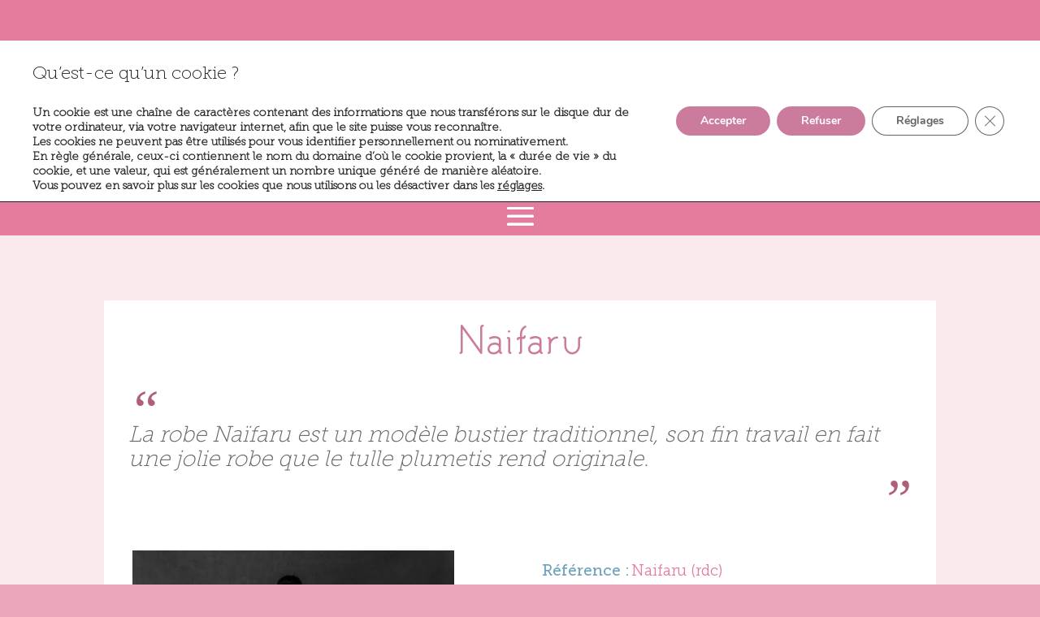

--- FILE ---
content_type: text/css
request_url: https://robedecoeur.fr/wp-content/uploads/useanyfont/uaf.css?ver=1764323307
body_size: 1778
content:
				@font-face {
					font-family: 'malandrinor';
					src: url('/wp-content/uploads/useanyfont/8745MalandrinoR.woff2') format('woff2'),
						url('/wp-content/uploads/useanyfont/8745MalandrinoR.woff') format('woff');
					  font-display: auto;
				}

				.malandrinor{font-family: 'malandrinor' !important;}

						@font-face {
					font-family: 'museo-100';
					src: url('/wp-content/uploads/useanyfont/476Museo-100.woff2') format('woff2'),
						url('/wp-content/uploads/useanyfont/476Museo-100.woff') format('woff');
					  font-display: auto;
				}

				.museo-100{font-family: 'museo-100' !important;}

						@font-face {
					font-family: 'museo-500';
					src: url('/wp-content/uploads/useanyfont/9658Museo-500.woff2') format('woff2'),
						url('/wp-content/uploads/useanyfont/9658Museo-500.woff') format('woff');
					  font-display: auto;
				}

				.museo-500{font-family: 'museo-500' !important;}

						@font-face {
					font-family: 'museo-300';
					src: url('/wp-content/uploads/useanyfont/4182Museo-300.woff2') format('woff2'),
						url('/wp-content/uploads/useanyfont/4182Museo-300.woff') format('woff');
					  font-display: auto;
				}

				.museo-300{font-family: 'museo-300' !important;}

						@font-face {
					font-family: 'elegant';
					src: url('/wp-content/uploads/useanyfont/3297Elegant.woff2') format('woff2'),
						url('/wp-content/uploads/useanyfont/3297Elegant.woff') format('woff');
					  font-display: auto;
				}

				.elegant{font-family: 'elegant' !important;}

						h2, h3, h4, h5, h6, body, p, blockquote, li{
					font-family: 'museo-100' !important;
				}
						h1{
					font-family: 'malandrinor' !important;
				}
						.widget-title, a{
					font-family: 'museo-300' !important;
				}
						strong, bold{
					font-family: 'museo-500' !important;
				}
		

--- FILE ---
content_type: text/css
request_url: https://robedecoeur.fr/wp-content/et-cache/7668/et-core-unified-7668.min.css?ver=1762637011
body_size: 19350
content:
.et_pb_blog_0_tb_body .et_pb_post .entry-title a,.et_pb_blog_0_tb_body .not-found-title{color:#E37C9D!important}.et_pb_blog_0_tb_body .et_pb_post,.et_pb_blog_0_tb_body .et_pb_post .post-content *{color:#4BA4BD!important;font-size:13px;font-weight:600}.tel-reserv ul li a{padding-bottom:0px;display:block}.tel-reserv li{margin-right:0px}.tel-reserv{display:flex;justify-content:space-between}li.tel,.tel{font-size:35px;padding:0px!important}.reserv-2 a,.tel-2 a{font-size:20px!important}.reserv-2 img{max-width:12%;height:auto}.tel-2 img{max-width:23%;height:auto}@media (max-width:980px){.et_pb_fullwidth_menu .et_pb_row,.et_pb_menu .et_pb_row{min-height:51px}}@media (min-width:980px){.et_pb_menu .et_pb_menu__menu,.et_pb_fullwidth_menu .et_pb_menu__menu{display:none}.et_pb_menu .et_mobile_nav_menu,.et_pb_fullwidth_menu .et_mobile_nav_menu{display:flex;float:none;margin:0px;align-items:center}.pa-hamburger-menu .et_pb_menu__menu{display:flex;float:none;margin:0px}}.mobile_menu_bar{content:"\61";font-size:52px}.mobile_menu_bar::before{content:"\61";font-size:52px;color:#ffffff!important}.et_pb_fullwidth_menu .et_pb_row,.et_pb_menu .et_pb_row{min-height:51px;width:100%;max-width:100%}.et_pb_fullwidth_menu .et_mobile_menu,.et_pb_fullwidth_menu .et_mobile_menu ul,.et_pb_menu .et_mobile_menu,.et_pb_menu .et_mobile_menu ul{text-align:center}@media (max-width:1200px){.et_pb_fullwidth_menu .et_mobile_menu,.et_pb_fullwidth_menu .et_mobile_menu ul,.et_pb_menu .et_mobile_menu,.et_pb_menu .et_mobile_menu ul{text-align:center}}#mobile_menu1{height:800px}.mobile_nav.opened .mobile_menu_bar::before{content:'\4d'}.mobile_nav.opened .mobile_menu_bar::hover::before{color:#AF5F7C!important}.et-l--header ul{padding:0 0 0px 0em}#divi-sticky-header{top:0;width:100%;z-index:99!important}.pa-hamburger-menu .et_mobile_nav_menu{display:none}.hamburger-menu{top:45px;padding-right:13px!important;padding-left:0px!important}.hamburger-menu ul li a{font-family:museo-500!important;font-size:25px!important;color:#cb7b9b!important}.hamburger-menu ul li a:hover{color:#ffffff!important;transition:none!important}.hamburger-menu ul li{color:#E37C9D!important;background-color:#EBA6BC!important;padding-top:13px!important;padding-left:40px!important;padding-right:20px!important;margin-top:0px!important}.hamburger-menu ul li:hover{background-color:#cb7b9b!important}@media (max-width:980px){.hamburger-menu{top:50px}.hamburger-menu ul li{color:#E37C9D!important;background-color:#EBA6BC!important;padding-top:10px!important;padding-left:10px!important;padding-right:10px!important;padding-bottom:6px!important}.hamburger-menu ul li a{font-family:museo-500!important;font-size:16px!important;color:#cb7b9b!important}}.footer-perso p{font-size:15px!important}.footer-perso strong{color:#cb7b9b!important}.icon{font-family:"elegant";color:#cb7b9b!important}h1,h2,h3,h4,h5,h6{padding-top:15px;padding-bottom:10px;line-height:1em;font-weight:normal}body{line-height:32px;font-size:25px}h1,h2,h3{color:#cb7b9b}h4,h5,h6{color:#4ba4bd}h1 a,h2 a,h3 a,h4 a,h5 a,h6 a{color:inherit}h1{font-size:60px}h2{font-size:41px}h3{font-size:34px}h4{font-size:27px}h5{font-size:20px}h6{font-size:18px;line-height:30px;letter-spacing:1px}p,li{padding-bottom:10px;line-height:30px;font-size:22px}strong{font-weight:500;color:#1c1c1c}sup{bottom:.6em;font-size:75%}.fond-blanc{background-color:#ffffff!important;border-radius:0px!important;box-shadow:0px 0px 0px 0px #ffffff!important}.et_pb_image img{border-radius:10px}.et_pb_equal_columns{margin-top:30px!important;padding-bottom:20px;margin-bottom:30px!important;border-radius:10px 10px 10px 10px;box-shadow:1px 1px 7px 7px #ffffff}.et_pb_text_0{font-style:normal!important}.et_pb_text_align_center{text-align:left!important}chiffre{font-size:2em;line-height:1.6em;color:#E37C9D;font-family:museo-500}@media (max-width:980px){h1 a,h2 a,h3 a,h4 a,h5 a,h6 a{color:inherit}h1{font-size:50px}h2{font-size:31px}h3{font-size:27px}h4{font-size:20px}h5{font-size:18px}h6{font-size:16px}p,li{font-size:19px}.et_pb_button{font-size:18px}et_pb_module et_pb_text{padding-right:0px!important;padding-left:0px!important}}#moove_gdpr_save_popup_settings_button span.moove_gdpr_text{text-transform:initial;font-family:"museo-500"}#moove_gdpr_cookie_info_bar .moove-gdpr-info-bar-container{padding:10px}#moove_gdpr_cookie_info_bar{position:fixed;top:50px!important}#moove_gdpr_cookie_modal .moove-gdpr-modal-content .moove-gdpr-modal-left-content .moove-gdpr-branding-cnt a{display:none!important}#moove_gdpr_cookie_modal .moove-gdpr-modal-content .moove-gdpr-tab-main span.tab-title{font-family:museo-300}#moove_gdpr_cookie_modal .moove-gdpr-modal-content .moove-gdpr-modal-footer-content .moove-gdpr-button-holder button.mgbutton.moove-gdpr-modal-save-settings{border:0px;border-radius:10px;font-family:museo-300}#moove_gdpr_cookie_info_bar.moove-gdpr-light-scheme{background-color:#fff;border-top:1px solid #202020;z-index:999999}#moove_gdpr_cookie_modal .moove-gdpr-modal-content .moove-gdpr-modal-close i,#moove_gdpr_cookie_modal .moove-gdpr-modal-content .moove-gdpr-modal-close span.gdpr-icon{background-color:#cb7b9b;border:0px solid #cb7b9b}#moove_gdpr_cookie_modal .cookie-switch input:checked+.cookie-slider::after{color:#E37C9D;font-family:museo-500!important}#moove_gdpr_cookie_modal .cookie-switch input:checked+.cookie-slider,#moove_gdpr_cookie_modal .cookie-switch input:checked+.slider,#moove_gdpr_cookie_modal .switch input:checked+.cookie-slider,#moove_gdpr_cookie_modal .switch input:checked+.slider{background-color:#E37C9D}.wpforms-page-button,.wpforms-submit{-webkit-appearance:button!important;cursor:pointer!important;color:#fff!important;background-color:#4BA4BD!important;border:0px!important;padding:10px 20px!important;font-size:22px!important;font-weight:700!important;border-radius:5px!important;float:right!important}.wpforms-page-button:hover,.wpforms-submit:hover{color:#fff!important;background-color:#3B7A8C!important}.wpforms-form input[type="date"],.wpforms-form input[type="datetime"],.wpforms-form input[type="datetime-local"],.wpforms-form input[type="email"],.wpforms-form input[type="month"],.wpforms-form input[type="number"],.wpforms-form input[type="password"],.wpforms-form input[type="range"],.wpforms-form input[type="search"],.wpforms-form input[type="tel"],.wpforms-form input[type="text"],.wpforms-form input[type="time"],.wpforms-form input[type="url"],.wpforms-form input[type="week"],.wpforms-form select,.wpforms-form textarea{font-size:20px!important;line-height:1.42857143!important;color:#fff!important;display:block!important;font-family:"malandrinor"!important;width:100%!important;height:auto!important;padding:6px 12px!important;background-color:#EBA6BC!important;border:0px!important;border-radius:5px!important;-webkit-box-shadow:none!important;box-shadow:inset 0px!important;-webkit-transition:border-color ease-in-out .15s,box-shadow ease-in-out .15s!important;-o-transition:border-color ease-in-out .15s,box-shadow ease-in-out .15s!important;transition:border-color ease-in-out .15s,box-shadow ease-in-out .15s!important}div.wpforms-container div.wpforms-uploader{border:0px dashed #ccc!important;border-radius:14px!important;background:#e37c9d!important;padding:20px!important;display:flex!important;align-items:center!important;justify-content:center!important;flex-direction:column!important;cursor:pointer!important;color:#FFF!important}div.wpforms-container div.wpforms-uploader .dz-message svg{width:70px!important;height:70px!important;margin-bottom:5px!important;opacity:1!important;fill:#FFF!important}.wpforms-field-description{font-size:17px!important}.wpforms-form .wpforms-field-label{display:block!important;font-weight:700!important;font-size:20px!important;float:none!important;line-height:1.3!important;margin:0 0 4px 0!important;padding:0!important;word-break:break-word!important;word-wrap:break-word!important}div.wpforms-uploader .dz-message .modern-hint{color:#FFFFFF!important;font-weight:bold!important}.temoignage-merci p{text-align:center!important;font-size:2.5vw!important;line-height:1.5em;font-family:'malandrinor'!important;color:#cb7b9b!important}.temoignage-merci:before{content:"“";text-align:left;font-size:5vw;margin-right:100%;font-family:"museo"}.temoignage-merci:after{content:"”";text-align:right;font-size:5vw;margin-left:100%;font-family:"museo"}@media (max-width:980px){.temoignage-merci p{text-align:center!important;font-size:5vw!important;line-height:1.5em;font-family:'malandrinor'!important;color:#cb7b9b!important}.temoignage-merci:before{content:"“";text-align:left;margin-right:100%;font-family:"museo"}.temoignage-merci:after{content:"”";text-align:right;margin-left:100%;font-family:"museo"}}.temoignage article h4{font-size:1.2em!important;line-height:1.5em;color:#fff;margin:0em .5em}.mfp-bg{background:#AF5F7C}.mfp-arrow-left .mfp-a,.mfp-arrow-left::after,.mfp-arrow-right .mfp-a,.mfp-arrow-right::after{border:none;font-size:64px;color:#fff!important}.mfp-title{display:none}.mfp-counter{display:none}.intro-article{position:relative;font-size:110%;line-height:110%;text-align:center;padding:0 70px}.intro-article:before{content:'“';font-size:250%;color:#AF5F7C;display:block;text-align:left;font-family:"times"}.intro-article:after{content:'”';font-size:250%;color:#AF5F7C;display:block;text-align:right;font-family:"times";margin-top:20px}#contenu-article{padding-top:0px!important;margin-top:-60px!important}.et_pb_row_1_tb_body.et_pb_row .et_pb_section_0.et_pb_section{padding-top:0px!important}.wp-block-table table{border:none;margin:0 0 15px;text-align:left;width:100%;border:0px}.wp-block-table td:first-child{color:#6ea3ba;width:35%;vertical-align:top;font-family:"museo-500";padding:9px 0px;font-size:75%;text-align:right}.wp-block-table tr td{padding:0px 2px;border:0px;color:#E37C9D;font-size:75%;font-family:"museo-300"}.wp-block-table table{width:100%!important}@media only screen and (min-width:0px) and (max-width:767px){.wp-block-table table{padding:0px!important;border:none;margin:0 0 15px;text-align:left;width:100%;border:0px}.et_pb_text_0{padding-right:0px!important;padding-left:0px!important}.wp-block-table td:first-child{color:#6ea3ba;width:35%!important;vertical-align:top;font-family:"museo-500";padding:9px 0px;font-size:75%;text-align:right;word-wrap:break-word!important}.wp-block-table td:lnth-child(2){color:#6ea3ba;width:60%!important}.wp-block-table tr td{padding:0px 24px;border:0px;color:#E37C9D;font-size:15px;font-family:"museo-300"}.et_pb_gallery_image{filter:none!important}}.picker--opened .picker__holder{max-width:100em;-ms-filter:"progid:DXImageTransform.Microsoft.Alpha(Opacity=100)";filter:alpha(opacity=100);-moz-opacity:1;max-height:28em}.appointment-box-wbk{max-width:100%;min-height:auto;background:#fff0;padding:0px;margin:0 auto;border-radius:0px;box-shadow:none!important}.appointment-box-w .appointment-status-wrapper-w{display:none}.field-row-w label{font-family:'museo-500'!important}.button-wbk,.button-wbk:focus{display:inline-block;background:#E37C9D!important}.appontment-time-list-w input[type="radio"][disabled]~.radio-time-block-w{color:#a1a3b6;background:#d5d7e7;border:0px!important;font-size:14px!important}.appontment-time-list-w .radio-time-block-w{border-radius:10px!important;background-color:#e1aebf}.appointment-box-w{display:flex;background:#fff0!important}.entry-content tr td{border-top:1px solid #eee;padding:6px 0px!important}.entry-content tr td{border-top:1px solid #eee;padding:6px 28px}.appointment-content-w .wbk-input-label{font-size:20px;display:block;margin:0 0 5px 0;font-weight:normal!important;font-family:'museo-500'!important;color:#d5819c!important}.appontment-time-list-w .radio-time-block-w{border:0px!important;font-size:14px!important}.wbk_single_service_title,.wbk_single_service_sub_title{font-family:'museo-100'!important}.wbk_button.wbk_thank_you__button-calendar-link.wbk_button--primary{color:#FFF!important}.thank-you-block-w .thank-you-content-w{max-width:50%!important;margin:0 auto}.main-block-w input[type="text"]{font-family:'museo-100'!important;line-height:normal;color:#212121;font-style:normal;font-size:25px}.main-block-w b{font-family:'museo-100'!important}.wbk_sidebar__bottom-summary__wrapper{display:none!important}.wbk_booking_calendar__calendar-wrapper .react-calendar__month-view__days__day.react-calendar__tile--now{background-color:var(--wbk-primary-500)!important}.wbk_booking_calendar__calendar-wrapper .react-calendar__tile--active{border:1px solid #f6729d!important}.wbk_booking_calendar__calendar-wrapper .react-calendar__month-view__days__day{background-color:var(--wbk-primary-400)!important}.wbk_booking_calendar .wbk_booking_calendar__indications .wbk_booking_calendar__indication--today .wbk_booking_calendar__indication-dot{background-color:var(--wbk-primary-500)}.wbk_booking_calendar .wbk_booking_calendar__indications .wbk_booking_calendar__indication--available .wbk_booking_calendar__indication-dot{background-color:var(--wbk-primary-400)}.wbk_booking_form__wrapper *{font-family:'museo-100'!important}@media only screen and (max-width:1200px){.appointment-content-scroll-w{margin-bottom:30px;padding:0 15px 0 15px;height:calc(140vh - 500px)}}.picker__header{margin-top:1em!important;margin-bottom:1em}.picker__year{margin:0 5px 0 5px;color:#fff}.picker__weekday{font-family:'museo-500'!important;margin-bottom:0px;font-size:1em;color:#666!important}.picker__month{font-family:'museo-500'!important;color:#fff!important}.picker__day--today::before{content:" ";position:absolute;top:4px;right:4px;width:0;height:0;border-top:0.5em solid #93b3c5;border-left:.5em solid transparent}.picker__day--today{padding:10px 18px 10px 20px!important}.picker__day--highlighted{border-color:#93b3c5}.picker__day.picker__day--infocus.picker__day--disabled{color:#000!important;background:#e37c9d!important;border-color:#fff0}.picker__day{color:#fff!important;background:#e37c9d!important}.picker__day--outfocus.picker__day--disabled{color:#000!important;background:#e37c9d!important;border-color:#fff0}.picker__day--highlighted{border-color:#fff0!important}.picker__footer{font-size:1em;font-family:'museo-500'!important}.picker__box{background-color:#e37c9d!important}@media only screen and (max-width:1200px){.picker__box{background-color:#e37c9d!important;padding:50px 10px 0px 10px!important}}.et_pb_gallery_image{filter:grayscale(100%)}.et_pb_gallery_image:hover{filter:none}.et_pb_fh_post_carousel_description{opacity:0.9;margin-top:-115px;padding:10px}.et_pb_fh_post_carousel_description:hover{opacity:0.9;margin-top:-115px;background-color:rgba(251,250,250,0.5);padding:10px}.et_pb_fh_post_carousel_container_inner{margin-bottom:70px}.et_pb_fh_post_carousel_content p{font-size:17px;font-family:"museo-500"}.et_pb_fh_post_carousel_description .et_pb_fh_post_carousel_title{padding:0px!important}.et_pb_fh_post_carousel_0_tb_body.et_pb_fh_post_carousel .et_pb_fh_post_carousel_content{display:none}.owl-carousel .owl-item img{filter:grayscale(100%)}.owl-carousel .owl-item img:hover{filter:none}@media only screen and (max-width:750px){.owl-carousel .owl-item img{filter:none!important}.et_pb_fh_post_carousel_container_inner{margin-bottom:70px!important}}@media only screen and (min-width:1025px){.cu-blog .et_pb_salvattore_content[data-columns]::before{content:'6 .column.size-1of6'!important;margin-bottom:60px;max-width:100%!important}.cu-blog .column.size-1of6{width:16.66%!important;margin-left:0px!important}}@media only screen and (min-width:751px) and (max-width:1024px){.cu-blog .et_pb_salvattore_content[data-columns]::before{content:'4 .column.size-1of4'!important;margin-bottom:60px;max-width:100%!important}.cu-blog .column.size-1of4{width:25%!important;margin-left:0px!important}}@media only screen and (max-width:750px){.cu-blog .et_pb_salvattore_content[data-columns]::before{content:'3 .column.size-1of3'!important;margin-bottom:60px;max-width:100%!important}.cu-blog .column.size-1of3{width:33%!important;margin-left:0px!important}}@media only screen and (max-width:479px){.cu-blog .et_pb_salvattore_content[data-columns]::before{content:'2 .column.size-1of2'!important;margin-bottom:60px;max-width:100%!important}.cu-blog .column.size-1of2{width:50%!important;margin-left:0px!important}}.cu-blog .et_pb_image_container{margin:-19px -19px 0px!important;-webkit-filter:brightness(105%) grayscale(100%);filter:brightness(105%) grayscale(100%)}.cu-blog .et_pb_image_container:hover{margin:-23px -16px 0px!important;filter:none;-webkit-transition:all 300ms ease-in-out;-o-transition:all 300ms ease-in-out;transition:all 300ms ease-in-out;-webkit-transform:scale(1.1);-ms-transform:scale(1.1);transform:scale(1.1);z-index:999!important}.cu-blog .et_pb_post .entry-featured-image-url{margin-bottom:88px}.cu-blog .et_pb_post .entry-title{margin-top:-143px;z-index:999!important;position:relative;word-wrap:break-word}.cu-blog .post-content *{color:#FFFFFF!important;font-size:16px!important;font-family:"museo-500"!important;display:block;margin-bottom:21px}.cu-blog .et_pb_post .post-content{z-index:999!important;position:relative;word-wrap:break-word}.cu-blog .et_pb_post .et_pb_post .entry-title{margin:0px!important;word-wrap:break-word;padding-bottom:20px!important;padding-top:-60px!important}.cu-blog .et_pb_blog_grid .et_pb_post{margin-bottom:0px!important}.cu-blog .entry-featured-image-url img{margin-bottom:-55px!important}.cu-blog .entry-featured-image-url img:hover{margin-bottom:-55px!important;box-shadow:0px 0px 50px rgba(0,0,0,10);border:8px solid #FFFFFF!important;z-index:999!important;margin-top:10px;cursor:pointer}.cu-blog .et_pb_image_container:hover::after{font-family:ETmodules;content:"\54";color:#E37C9D;position:absolute;right:45%;bottom:20%;z-index:999!important;text-align:center;display:block;font-size:2em}.dss_bucket_text_container .dss_bucket_title_wrapper{top:90%!important}.dss_bucket .dss_bucket_content p{font-family:"museo-300"!important;font-size:17px!important;line-height:22px;color:#7b7b7d!important;padding-left:15px!important;padding-right:15px!important}.dss_bucket_text_container .dss_bucket_title_wrapper .dss_bucket_title{font-size:23px;font-family:"museo-300"!important;color:#cb7b9b!important}.da-overlay{background:rgba(203,123,155,0.7)!important}.et_pb_scroll_top.et-visible{opacity:1;-webkit-animation:fadeInBottom 1s;-moz-animation:fadeInBottom 1s;-o-animation:fadeInBottom 1s;animation:fadeInBottom 1s}.et_pb_scroll_top.et-pb-icon{padding-top:10px;padding-right:12px;padding-bottom:13px;padding-left:12px;right:30px;bottom:15px;border-radius:5px;background:#d9a5b9;font-size:1.5em}.et_pb_scroll_top:before{content:"\3a"!important;color:#FFFFFF}.et_pb_scroll_top.et-pb-icon:hover{background:#cb7b9b;transform:scale(1.06);-webkit-transition:all .5s;-o-transition:all .5s;transition:all .5s;-webkit-box-shadow:0 0 15px rgba(156,95,122,.9);box-shadow:0 0 15px rgba(156,95,122,.9)}@media only screen and (max-width :980px){.dc_inverser_colonnes-section .dc_inverser_colonnes-ligne{display:-webkit-flex;display:-ms-flex;display:flex;-webkit-flex-direction:column-reverse;-ms-flex-direction:column-reverse;flex-direction:column-reverse}}.et_pb_blog_0_tb_body .et_pb_post .entry-title a,.et_pb_blog_0_tb_body .not-found-title{color:#E37C9D!important}#moove_gdpr_save_popup_settings_button:not(.gdpr-floating-button-custom-position){background-color:#cb7b9b!important;bottom:30px!important}

--- FILE ---
content_type: text/css
request_url: https://robedecoeur.fr/wp-content/et-cache/7668/et-core-unified-tb-9186-tb-8573-tb-12026-deferred-7668.min.css?ver=1762637011
body_size: 10023
content:
.et_pb_section_2_tb_header.et_pb_section{padding-top:0px;padding-right:0px;padding-bottom:0px;padding-left:0px;margin-top:0px;margin-right:0px;margin-bottom:0px;margin-left:0px;background-color:rgba(0,0,0,0)!important}.et_pb_section_2_tb_header{z-index:99!important}.et_pb_fullwidth_menu_0_tb_header.et_pb_fullwidth_menu ul li a{letter-spacing:1px}body.safari .et_pb_fullwidth_menu_0_tb_header.et_pb_fullwidth_menu ul li a,body.iphone .et_pb_fullwidth_menu_0_tb_header.et_pb_fullwidth_menu ul li a,body.uiwebview .et_pb_fullwidth_menu_0_tb_header.et_pb_fullwidth_menu ul li a{font-variant-ligatures:no-common-ligatures}.et_pb_fullwidth_menu_0_tb_header.et_pb_fullwidth_menu{background-color:#E37C9D;padding-top:0px;padding-bottom:0px;margin-top:0px;margin-bottom:0px;z-index:99!important}.et_pb_fullwidth_menu_0_tb_header{z-index:999;position:relative}.et_pb_fullwidth_menu_0_tb_header.et_pb_fullwidth_menu ul li.current-menu-item a,.et_pb_fullwidth_menu_0_tb_header.et_pb_fullwidth_menu .nav li ul.sub-menu li.current-menu-item a{color:#54788b!important}.et_pb_fullwidth_menu_0_tb_header.et_pb_fullwidth_menu .nav li ul{background-color:#FFFFFF!important;border-color:#6ea3ba}.et_pb_fullwidth_menu_0_tb_header.et_pb_fullwidth_menu .et_mobile_menu{border-color:#6ea3ba}.et_pb_fullwidth_menu_0_tb_header.et_pb_fullwidth_menu .nav li ul.sub-menu a{color:#FFFFFF!important}.et_pb_fullwidth_menu_0_tb_header.et_pb_fullwidth_menu .et_mobile_menu,.et_pb_fullwidth_menu_0_tb_header.et_pb_fullwidth_menu .et_mobile_menu ul{background-color:#E37C9D!important}.et_pb_fullwidth_menu_0_tb_header .et_pb_row>.et_pb_menu__logo-wrap,.et_pb_fullwidth_menu_0_tb_header .et_pb_menu__logo-slot{width:auto;max-width:100%}.et_pb_fullwidth_menu_0_tb_header .et_pb_row>.et_pb_menu__logo-wrap .et_pb_menu__logo img,.et_pb_fullwidth_menu_0_tb_header .et_pb_menu__logo-slot .et_pb_menu__logo-wrap img{height:auto;max-height:none}.et_pb_fullwidth_menu_0_tb_header .mobile_nav .mobile_menu_bar:before{font-size:52px;color:#9c5f79}.et_pb_fullwidth_menu_0_tb_header .et_pb_menu__icon.et_pb_menu__search-button,.et_pb_fullwidth_menu_0_tb_header .et_pb_menu__icon.et_pb_menu__close-search-button,.et_pb_fullwidth_menu_0_tb_header .et_pb_menu__icon.et_pb_menu__cart-button{color:#9c5f79}.et_pb_fullwidth_code_0_tb_header{background-color:rgba(0,0,0,0);padding-top:0px;padding-bottom:0px;margin-top:0px;margin-bottom:0px}.et_pb_section_1_tb_body.et_pb_section{padding-top:0px;padding-bottom:3px;margin-top:0px;margin-bottom:0px;background-color:#faeaed!important}.et_pb_section_1_tb_body{max-width:100%}.et_pb_fh_post_carousel_0_tb_body.et_pb_fh_post_carousel .et_pb_fh_post_carousel_description .et_pb_fh_post_carousel_title,.et_pb_fh_post_carousel_0_tb_body.et_pb_fh_post_carousel .et_pb_fh_post_carousel_description .et_pb_fh_post_carousel_title a{font-weight:600;font-size:24px!important;text-align:center}.et_pb_fh_post_carousel_0_tb_body.et_pb_fh_post_carousel .et_pb_fh_post_carousel_content,.et_pb_fh_post_carousel_0_tb_body.et_pb_fh_post_carousel .et_pb_fh_post_carousel_content div{font-size:17px!important;color:#ffffff!important;text-align:center!important}.et_pb_fh_post_carousel_0_tb_body.et_pb_fh_post_carousel .et_pb_fh_carousel_item{border-width:6px 3px;border-color:#FFFFFF}.et_pb_fh_post_carousel_0_tb_body .et_pb_fh_post_carousel_description,.et_pb_fh_post_carousel_fullwidth_off.et_pb_fh_post_carousel_0_tb_body .et_pb_fh_post_carousel_description{padding-top:0px;padding-bottom:0px}.et_pb_fh_post_carousel_0_tb_body{margin-top:0px!important;margin-bottom:0px!important}.et_pb_fh_post_carousel_0_tb_body.et_pb_fh_post_carousel .et_pb_button_wrapper{text-align:center}body #page-container .et_pb_section .et_pb_fh_post_carousel_0_tb_body.et_pb_fh_post_carousel .et_pb_more_button.et_pb_button{color:#ffffff!important;font-size:14px;font-weight:600!important}body #page-container .et_pb_section .et_pb_fh_post_carousel_0_tb_body.et_pb_fh_post_carousel .et_pb_more_button.et_pb_button:hover:after{margin-left:.3em;left:auto;margin-left:.3em;opacity:1}body #page-container .et_pb_section .et_pb_fh_post_carousel_0_tb_body.et_pb_fh_post_carousel .et_pb_more_button.et_pb_button:after{color:#ffffff;line-height:inherit;font-size:inherit!important;margin-left:-1em;left:auto;font-family:ETmodules!important;font-weight:400!important}.et_pb_row_2_tb_body.et_pb_row{padding-top:0px!important;padding-bottom:0px!important;margin-top:0px!important;margin-bottom:0px!important;margin-left:auto!important;margin-right:auto!important;padding-top:0px;padding-bottom:0px}@media only screen and (min-width:981px){.et_pb_section_1_tb_body,.et_pb_row_2_tb_body,body #page-container .et-db #et-boc .et-l .et_pb_row_2_tb_body.et_pb_row,body.et_pb_pagebuilder_layout.single #page-container #et-boc .et-l .et_pb_row_2_tb_body.et_pb_row,body.et_pb_pagebuilder_layout.single.et_full_width_page #page-container #et-boc .et-l .et_pb_row_2_tb_body.et_pb_row{width:100%}}@media only screen and (max-width:980px){.et_pb_section_1_tb_body{width:100%}.et_pb_fh_post_carousel_0_tb_body.et_pb_fh_post_carousel .et_pb_fh_post_carousel_description .et_pb_fh_post_carousel_title,.et_pb_fh_post_carousel_0_tb_body.et_pb_fh_post_carousel .et_pb_fh_post_carousel_description .et_pb_fh_post_carousel_title a{font-size:18px!important}.et_pb_fh_post_carousel_0_tb_body.et_pb_fh_post_carousel .et_pb_fh_carousel_item{border-width:6px 3px;border-color:#FFFFFF}body #page-container .et_pb_section .et_pb_fh_post_carousel_0_tb_body.et_pb_fh_post_carousel .et_pb_more_button.et_pb_button:after{line-height:inherit;font-size:inherit!important;margin-left:-1em;left:auto;display:inline-block;opacity:0;content:attr(data-icon);font-family:ETmodules!important;font-weight:400!important}body #page-container .et_pb_section .et_pb_fh_post_carousel_0_tb_body.et_pb_fh_post_carousel .et_pb_more_button.et_pb_button:before{display:none}body #page-container .et_pb_section .et_pb_fh_post_carousel_0_tb_body.et_pb_fh_post_carousel .et_pb_more_button.et_pb_button:hover:after{margin-left:.3em;left:auto;margin-left:.3em;opacity:1}}@media only screen and (max-width:767px){.et_pb_row_2_tb_body,body #page-container .et-db #et-boc .et-l .et_pb_row_2_tb_body.et_pb_row,body.et_pb_pagebuilder_layout.single #page-container #et-boc .et-l .et_pb_row_2_tb_body.et_pb_row,body.et_pb_pagebuilder_layout.single.et_full_width_page #page-container #et-boc .et-l .et_pb_row_2_tb_body.et_pb_row{width:90%}.et_pb_fh_post_carousel_0_tb_body.et_pb_fh_post_carousel .et_pb_fh_post_carousel_description .et_pb_fh_post_carousel_title,.et_pb_fh_post_carousel_0_tb_body.et_pb_fh_post_carousel .et_pb_fh_post_carousel_description .et_pb_fh_post_carousel_title a{font-size:15px!important}.et_pb_fh_post_carousel_0_tb_body.et_pb_fh_post_carousel .et_pb_fh_carousel_item{border-width:6px 3px;border-color:#FFFFFF}body #page-container .et_pb_section .et_pb_fh_post_carousel_0_tb_body.et_pb_fh_post_carousel .et_pb_more_button.et_pb_button:after{line-height:inherit;font-size:inherit!important;margin-left:-1em;left:auto;display:inline-block;opacity:0;content:attr(data-icon);font-family:ETmodules!important;font-weight:400!important}body #page-container .et_pb_section .et_pb_fh_post_carousel_0_tb_body.et_pb_fh_post_carousel .et_pb_more_button.et_pb_button:before{display:none}body #page-container .et_pb_section .et_pb_fh_post_carousel_0_tb_body.et_pb_fh_post_carousel .et_pb_more_button.et_pb_button:hover:after{margin-left:.3em;left:auto;margin-left:.3em;opacity:1}}.et_pb_section_0_tb_footer{height:100px}.et_pb_section_0_tb_footer.et_pb_section{padding-top:30px;padding-bottom:0px;margin-top:0px;margin-bottom:0px;background-color:#6ea3ba!important}.et_pb_row_0_tb_footer.et_pb_row{padding-top:0px!important;padding-bottom:0px!important;margin-top:0px!important;margin-bottom:0px!important;padding-top:0px;padding-bottom:0px}.et_pb_text_0_tb_footer.et_pb_text,.et_pb_text_0_tb_footer.et_pb_text a,.et_pb_menu_0_tb_footer.et_pb_menu .nav li ul.sub-menu a,.et_pb_menu_0_tb_footer.et_pb_menu .et_mobile_menu a{color:#ffffff!important}.et_pb_text_0_tb_footer h2,.et_pb_text_0_tb_footer h3,.et_pb_text_0_tb_footer h4,.et_pb_text_0_tb_footer h5,.et_pb_text_0_tb_footer h6{text-align:left}.et_pb_text_0_tb_footer{padding-top:0px!important;padding-right:30px!important;padding-bottom:0px!important;padding-left:30px!important;margin-top:0px!important;margin-bottom:0px!important}.et_pb_menu_0_tb_footer.et_pb_menu ul li a{font-weight:600;color:#ffffff!important}.et_pb_menu_0_tb_footer.et_pb_menu{float:right}.et_pb_menu_0_tb_footer.et_pb_menu ul li.current-menu-item a,.et_pb_menu_0_tb_footer.et_pb_menu .nav li ul.sub-menu li.current-menu-item a{color:#cb7b9b!important}.et_pb_menu_0_tb_footer.et_pb_menu .nav li ul,.et_pb_menu_0_tb_footer.et_pb_menu .et_mobile_menu,.et_pb_menu_0_tb_footer.et_pb_menu .et_mobile_menu ul{background-color:#6ea3ba!important}.et_pb_menu_0_tb_footer.et_pb_menu .et-menu-nav>ul.upwards li ul,.et_pb_menu_0_tb_footer.et_pb_menu .et_mobile_menu{border-color:rgba(0,0,0,0)}.et_pb_menu_0_tb_footer .et_pb_menu_inner_container>.et_pb_menu__logo-wrap,.et_pb_menu_0_tb_footer .et_pb_menu__logo-slot{width:auto;max-width:100%}.et_pb_menu_0_tb_footer .et_pb_menu_inner_container>.et_pb_menu__logo-wrap .et_pb_menu__logo img,.et_pb_menu_0_tb_footer .et_pb_menu__logo-slot .et_pb_menu__logo-wrap img{height:auto;max-height:none}.et_pb_menu_0_tb_footer .mobile_nav .mobile_menu_bar:before{font-size:49px;color:#ffffff}.et_pb_menu_0_tb_footer .et_pb_menu__icon.et_pb_menu__search-button,.et_pb_menu_0_tb_footer .et_pb_menu__icon.et_pb_menu__close-search-button,.et_pb_menu_0_tb_footer .et_pb_menu__icon.et_pb_menu__cart-button{color:#9a79b0}@media only screen and (max-width:767px){.et_pb_section_0_tb_footer,.et_pb_menu_0_tb_footer{display:none!important}.et_pb_row_0_tb_footer,body #page-container .et-db #et-boc .et-l .et_pb_row_0_tb_footer.et_pb_row,body.et_pb_pagebuilder_layout.single #page-container #et-boc .et-l .et_pb_row_0_tb_footer.et_pb_row,body.et_pb_pagebuilder_layout.single.et_full_width_page #page-container #et-boc .et-l .et_pb_row_0_tb_footer.et_pb_row{width:90%}}